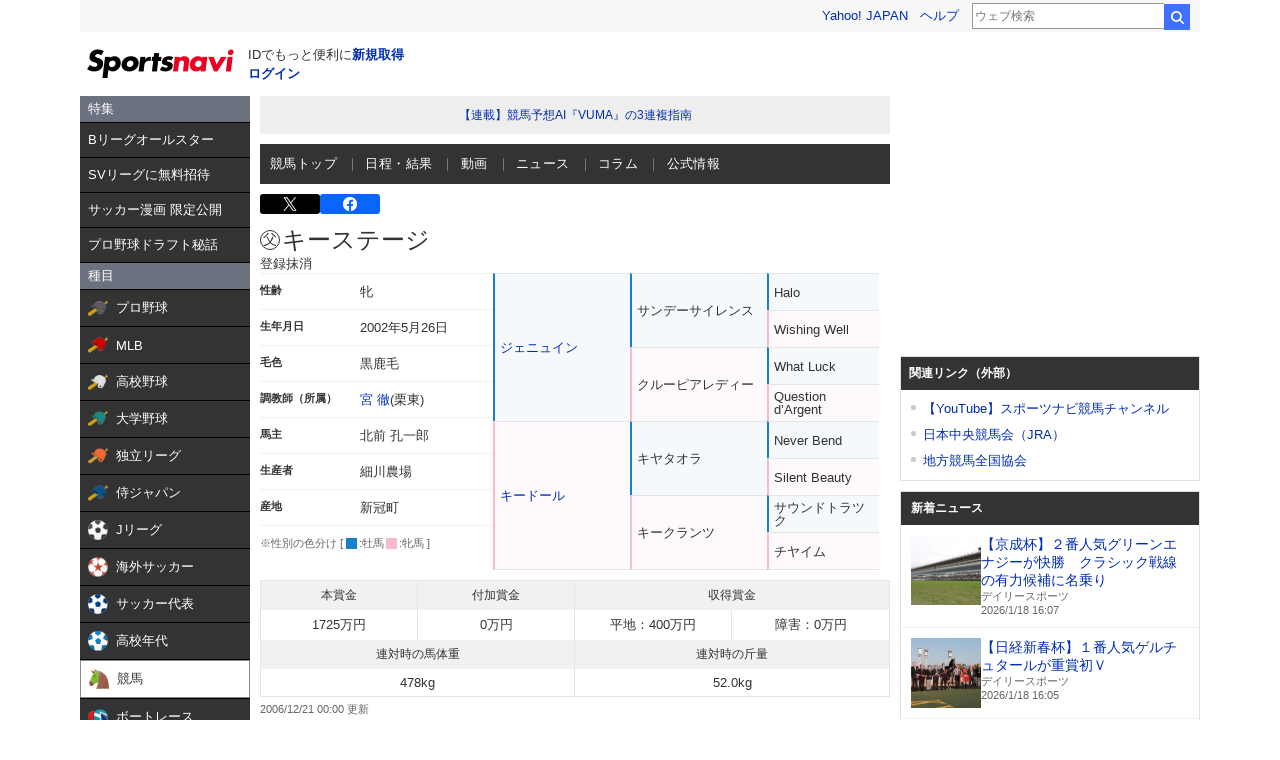

--- FILE ---
content_type: text/html; charset=utf-8
request_url: https://www.google.com/recaptcha/api2/aframe
body_size: 265
content:
<!DOCTYPE HTML><html><head><meta http-equiv="content-type" content="text/html; charset=UTF-8"></head><body><script nonce="Wr_PoWam9VlP-tJvqfsifw">/** Anti-fraud and anti-abuse applications only. See google.com/recaptcha */ try{var clients={'sodar':'https://pagead2.googlesyndication.com/pagead/sodar?'};window.addEventListener("message",function(a){try{if(a.source===window.parent){var b=JSON.parse(a.data);var c=clients[b['id']];if(c){var d=document.createElement('img');d.src=c+b['params']+'&rc='+(localStorage.getItem("rc::a")?sessionStorage.getItem("rc::b"):"");window.document.body.appendChild(d);sessionStorage.setItem("rc::e",parseInt(sessionStorage.getItem("rc::e")||0)+1);localStorage.setItem("rc::h",'1768720405512');}}}catch(b){}});window.parent.postMessage("_grecaptcha_ready", "*");}catch(b){}</script></body></html>

--- FILE ---
content_type: image/svg+xml
request_url: https://s.yimg.jp/images/keiba/all_device/pc/icon/str2.svg
body_size: -47
content:
<?xml version="1.0" encoding="UTF-8"?><svg id="_イヤー_2" xmlns="http://www.w3.org/2000/svg" viewBox="0 0 35.93 34.59"><defs><style>.cls-1{fill:#333;}</style></defs><g id="Action"><path class="cls-1" d="M22.31,13.28h13.62l-10.99,8.25,4.22,13.06-11.17-8.07-11.21,8.07,4.22-13.06L0,13.28H13.65L17.98,0l4.33,13.28Z"/></g></svg>

--- FILE ---
content_type: text/javascript; charset=UTF-8
request_url: https://yads.yjtag.yahoo.co.jp/tag?s=44040_17503&fr_id=yads_392759-2&p_elem=ydn-mr&type=keiba_pc_other&u=https%3A%2F%2Fsports.yahoo.co.jp%2Fkeiba%2Fdirectory%2Fhorse%2F2002102412%2F&pv_ts=1768720402064&suid=51c88cff-91d1-432b-8364-787b045a97d3
body_size: 969
content:
yadsDispatchDeliverProduct({"dsCode":"44040_17503","patternCode":"44040_17503-157870","outputType":"js_frame","targetID":"ydn-mr","requestID":"36b2fefed0f42320af935339ca6d295e","products":[{"adprodsetCode":"44040_17503-157870-172760","adprodType":4,"adTag":"<script onerror='YJ_YADS.passback()' type='text/javascript' src='//static.criteo.net/js/ld/publishertag.js'></script><script type='text/javascript'>var Criteo = Criteo || {};Criteo.events = Criteo.events || [];Criteo.events.push(function(){Criteo.DisplayAd({'zoneid':187370,'async': false})});</script>","width":"300","height":"600"},{"adprodsetCode":"44040_17503-157870-172761","adprodType":3,"adTag":"<script onerror='YJ_YADS.passback()' src='https://yads.yjtag.yahoo.co.jp/yda?adprodset=44040_17503-157870-172761&cb=17687204053&p_elem=ydn-mr&pv_id=36b2fefed0f42320af935339ca6d295e&suid=51c88cff-91d1-432b-8364-787b045a97d3&type=keiba_pc_other&u=https%3A%2F%2Fsports.yahoo.co.jp%2Fkeiba%2Fdirectory%2Fhorse%2F2002102412%2F' type='text/javascript'></script>","width":"300","height":"250","iframeFlag":0},{"adprodsetCode":"44040_17503-157870-172762","adprodType":5,"adTag":"<a href=\"https://donation.yahoo.co.jp/?cpt_n=filler&cpt_m=banner&cpt_s=yj&cpt_c=filler_banner_yj_300250\" target=\"_top\">\n  <img src=\"//s.yimg.jp/adv/yahoo/20161005test/8a701b176c_donation_bnr_300250.jpg\" width=\"300\" height=\"250\" border=\"0\">\n  </img>\n</a>","width":"300","height":"250"}],"measurable":1,"frameTag":"<div style=\"text-align:center;\"><iframe src=\"https://s.yimg.jp/images/listing/tool/yads/yads-iframe.html?s=44040_17503&fr_id=yads_392759-2&p_elem=ydn-mr&type=keiba_pc_other&u=https%3A%2F%2Fsports.yahoo.co.jp%2Fkeiba%2Fdirectory%2Fhorse%2F2002102412%2F&pv_ts=1768720402064&suid=51c88cff-91d1-432b-8364-787b045a97d3\" style=\"border:none;clear:both;display:block;margin:auto;overflow:hidden\" allowtransparency=\"true\" data-resize-frame=\"true\" frameborder=\"0\" height=\"600\" id=\"yads_392759-2\" name=\"yads_392759-2\" scrolling=\"no\" title=\"Ad Content\" width=\"300\" allow=\"fullscreen; attribution-reporting\" allowfullscreen loading=\"eager\" ></iframe></div>"});